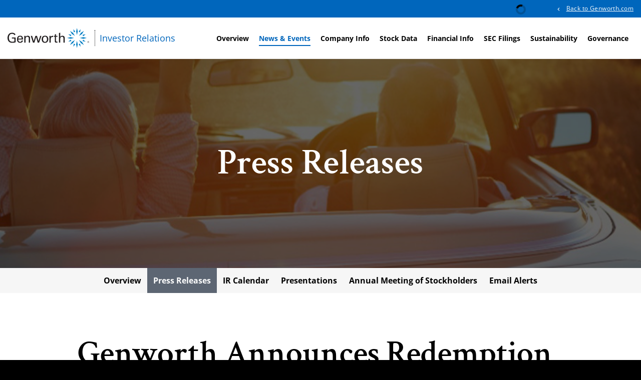

--- FILE ---
content_type: text/html; charset=UTF-8
request_url: https://investor.genworth.com/news-events/press-releases/detail/67/genworth-announces-redemption-of-outstanding-2023-senior
body_size: 6332
content:
<!DOCTYPE html>
<html lang="en">
    <head>
        <meta http-equiv="x-ua-compatible" content="ie=edge">
        <meta charset="utf-8">
                        <link rel="alternate" type="application/rss+xml" title="Genworth Financial, Inc. - Recent News" href="https://investor.genworth.com/news-events/press-releases/rss" />
                
        <title>Genworth Announces Redemption of Outstanding 2023 Senior Notes :: Genworth Financial, Inc. (GNW)</title>
        
        <link rel="canonical" href="https://investor.genworth.com/news-events/press-releases/detail/67/genworth-announces-redemption-of-outstanding-2023-senior">
<meta property="og:url" content="https://investor.genworth.com/news-events/press-releases/detail/67/genworth-announces-redemption-of-outstanding-2023-senior">


<meta property="og:site_name" content="Genworth Financial, Inc.">
<meta property="og:title" content="Genworth Announces Redemption of Outstanding 2023 Senior Notes">
<meta property="og:type" content="website">

<meta property="og:image" content="https://d1io3yog0oux5.cloudfront.net/_332cfb4880c1fce993f1a18e0db9755f/genworth/db/2281/20577/social_image_resized.jpg">
<meta name="twitter:card" content="summary_large_image">

<meta property="og:description" content="


RICHMOND, Va., Nov. 15, 2021 /PRNewswire/ -- Genworth Financial, Inc. (NYSE: GNW) (&quot;Genworth&quot;), announced today that Genworth Holdings,…...">
<meta name="description" content="


RICHMOND, Va., Nov. 15, 2021 /PRNewswire/ -- Genworth Financial, Inc. (NYSE: GNW) (&quot;Genworth&quot;), announced today that Genworth Holdings,…...">



<script type="application/ld+json">
	{"@context":"http:\/\/schema.org","@type":"Corporation","name":"Genworth Financial, Inc.","address":{"@type":"PostalAddress","streetAddress":"11011 West Broad Street ","addressLocality":"Glen Allen, VA","postalCode":"23060","addressCountry":"United States"},"legalName":"Genworth Financial, Inc.","description":"Genworth Financial, Inc. (NYSE: GNW) is a Fortune 1000 company focused on empowering families to navigate the aging journey with confidence, now and in the future. Headquartered in Richmond, Virginia, Genworth provides guidance, products, and services that help people understand their caregiving options and fund their long-term care needs. Genworth is also the parent company of publicly traded Enact Holdings, Inc. (Nasdaq: ACT), a leading U.S. mortgage insurance provider.","tickerSymbol":": GNW","url":"https:\/\/investor.genworth.com","logo":"https:\/\/d1io3yog0oux5.cloudfront.net\/_332cfb4880c1fce993f1a18e0db9755f\/genworth\/logo.png","image":"https:\/\/d1io3yog0oux5.cloudfront.net\/_332cfb4880c1fce993f1a18e0db9755f\/genworth\/db\/2281\/20577\/social_image_resized.jpg","sameAs":[]}</script>        <meta name="viewport" content="initial-scale=1.0, width=device-width">
        
                <link rel="preconnect" href="https://d1io3yog0oux5.cloudfront.net">
        <link rel="preconnect" href="https://qmod.quotemedia.com">

                        <link href="https://d1io3yog0oux5.cloudfront.net/_332cfb4880c1fce993f1a18e0db9755f/genworth/files/theme/css/ir.stockpr.css" rel="stylesheet" type="text/css" media="screen" />
                <link rel="stylesheet" href="https://d1io3yog0oux5.cloudfront.net/_332cfb4880c1fce993f1a18e0db9755f/genworth/files/theme/css/style.css">
                
                <link rel="shortcut icon" href="https://d1io3yog0oux5.cloudfront.net/_332cfb4880c1fce993f1a18e0db9755f/genworth/files/theme/images/favicons/favicon.ico">
        <link rel="apple-touch-icon" sizes="180x180" href="https://d1io3yog0oux5.cloudfront.net/_332cfb4880c1fce993f1a18e0db9755f/genworth/files/theme/images/favicons/apple-touch-icon.png">
        <link rel="icon" type="image/png" href="https://d1io3yog0oux5.cloudfront.net/_332cfb4880c1fce993f1a18e0db9755f/genworth/files/theme/images/favicons/favicon-32x32.png" sizes="32x32">
        <link rel="icon" type="image/png" href="https://d1io3yog0oux5.cloudfront.net/_332cfb4880c1fce993f1a18e0db9755f/genworth/files/theme/images/favicons/favicon-16x16.png" sizes="16x16">
        <link rel="icon" type="image/png" href="https://d1io3yog0oux5.cloudfront.net/_332cfb4880c1fce993f1a18e0db9755f/genworth/files/theme/images/favicons/android-chrome-192x192.png" sizes="192x192">
        <link rel="mask-icon" href="https://d1io3yog0oux5.cloudfront.net/_332cfb4880c1fce993f1a18e0db9755f/genworth/files/theme/images/favicons/safari-pinned-tab.svg">
        <meta name="theme-color" content="#ffffff">  
        
            </head>    <body class="107610 page-type-ir-section-ir-news ir has-zero-nav has-sub-nav">
        <div class="general-wrapper">
            
<nav id="header" class="affixed" aria-label="Main">
    <div id="skipLinks">
        <a href="#mainContent">Skip to main content</a>
                <a href="#sectionNav">Skip to section navigation</a>
                <a href="#footer">Skip to footer</a>
    </div>
     <div class="zero-nav d-none d-lg-block">
	<div class="container">
	
<div class="zero-nav-stock">
<div class="zero-nav-quote-box qtool" data-qmod-tool="detailedquotetab" data-qmod-params="{&quot;lang&quot;:&quot;en&quot;,&quot;showLogo&quot;:false,&quot;lowHigh&quot;:false,&quot;symbol&quot;:&quot;GNW&quot;}" data-name="qmod">
    <span class="loader"></span>
    <script type="text/template">
        <span class="symbol">NYSE: GNW</span>
        <span class="price">Price: ${data.pricedata.last | asQHLast tLang }</span>
        <span class="change" rv-qmodchange="data.pricedata.change">Change: {data.pricedata.change | asQHLast tLang } ({data.pricedata.changepercent | numeraljs '0.00' '0.00' | postFix '%'})</span>
    </script>
</div></div>
            <div class="zero-nav-links">
                    <a href="https://www.genworth.com/" target="_blank" 
             rel="noopener">Back to Genworth.com</a>
                </div>
    	</div>
</div>
    <div class="container">
        <div class="d-flex justify-content-between">
            <div class="logo">
                <a href="/">
                    <img src="https://d1io3yog0oux5.cloudfront.net/_332cfb4880c1fce993f1a18e0db9755f/genworth/files/theme/images/logo-sm.svg"
                        width="164"
                        height="42"
                        alt="Genworth Financial, Inc.">
                </a>
                <span>
                    Investor Relations
                </span>
            </div>
            <a role="button" class="mobile-nav-trigger" id="showRight" aria-label="Expand main navigation"
                aria-controls="mobile-nav">
                <div class="meat"></div>
                <div class="meat"></div>
                <div class="meat"></div>
            </a>
            <div class="cbp-spmenu cbp-spmenu-vertical cbp-spmenu-right main-nav" id="mobile-nav">
                
<ul class="main-menu">
    <li class="sr-only p-0 pr-3"><a href="/">Investors</a></li>
        <li class="" data-submenu-id="submenu-overview">
        <a href="/" target="_self"
            >Overview</a>
            </li>
        <li class="has-children active" data-submenu-id="submenu-news-events">
        <a href="/news-events" target="_self"
            >News &amp; Events</a>
                <ul id="submenu-news-events">
                        <li class="">
                <a href="/news-events" target="_self"
                    >Overview</a>
            </li>
                        <li class="active active-landing">
                <a href="/news-events/press-releases" target="_self"
                    >Press Releases</a>
            </li>
                        <li class="">
                <a href="/news-events/ir-calendar" target="_self"
                    >IR Calendar</a>
            </li>
                        <li class="">
                <a href="/news-events/presentations" target="_self"
                    >Presentations</a>
            </li>
                        <li class="">
                <a href="/news-events/annual-meeting-of-stockholders" target="_self"
                    >Annual Meeting of Stockholders</a>
            </li>
                        <li class="">
                <a href="/news-events/email-alerts" target="_self"
                    >Email Alerts</a>
            </li>
                    </ul>
            </li>
        <li class="has-children" data-submenu-id="submenu-company-information">
        <a href="/company-information" target="_self"
            >Company Info</a>
                <ul id="submenu-company-information">
                        <li class="">
                <a href="/company-information" target="_self"
                    >Overview</a>
            </li>
                        <li class="">
                <a href="/company-information/corporate-leadership" target="_self"
                    >Corporate Leadership</a>
            </li>
                        <li class="">
                <a href="/company-information/annual-reports-proxy" target="_self"
                    >Annual Reports &amp; Proxy</a>
            </li>
                        <li class="">
                <a href="https://www.genworth.com/about-us/leading-the-industry/ratings.html" target="_blank"
                    rel="noopener">Company Ratings</a>
            </li>
                        <li class="">
                <a href="/company-information/contacts" target="_self"
                    >Contacts</a>
            </li>
                        <li class="">
                <a href="/company-information/faq" target="_self"
                    >FAQ</a>
            </li>
                    </ul>
            </li>
        <li class="has-children" data-submenu-id="submenu-stock-data">
        <a href="/stock-data" target="_self"
            >Stock Data</a>
                <ul id="submenu-stock-data">
                        <li class="">
                <a href="/stock-data/quote" target="_self"
                    >Quote</a>
            </li>
                        <li class="">
                <a href="/stock-data/charts" target="_self"
                    >Charts</a>
            </li>
                        <li class="">
                <a href="/stock-data/historical-data" target="_self"
                    >Historical Data</a>
            </li>
                        <li class="">
                <a href="/stock-data/analyst-coverage" target="_self"
                    >Analyst Coverage</a>
            </li>
                        <li class="">
                <a href="/stock-data/stock-purchase-dividend-reinvestment" target="_self"
                    >Stock Purchase / Dividend Reinvestment</a>
            </li>
                        <li class="">
                <a href="/stock-data/dividend-history" target="_self"
                    >Dividend History</a>
            </li>
                    </ul>
            </li>
        <li class="has-children" data-submenu-id="submenu-financial-information">
        <a href="/financial-information" target="_self"
            >Financial Info</a>
                <ul id="submenu-financial-information">
                        <li class="">
                <a href="/financial-information" target="_self"
                    >Overview</a>
            </li>
                        <li class="">
                <a href="/financial-information/financial-results" target="_self"
                    >Financial Results</a>
            </li>
                        <li class="">
                <a href="/financial-information/income-statement" target="_self"
                    >Income Statement</a>
            </li>
                        <li class="">
                <a href="/financial-information/balance-sheet" target="_self"
                    >Balance Sheet</a>
            </li>
                        <li class="">
                <a href="/financial-information/cash-flow" target="_self"
                    >Cash Flow</a>
            </li>
                        <li class="">
                <a href="/financial-information/statutory-statements" target="_self"
                    >Statutory Statements</a>
            </li>
                    </ul>
            </li>
        <li class="has-children" data-submenu-id="submenu-sec-filings">
        <a href="/sec-filings" target="_self"
            >SEC Filings</a>
                <ul id="submenu-sec-filings">
                        <li class="">
                <a href="/sec-filings" target="_self"
                    >Overview</a>
            </li>
                        <li class="">
                <a href="/sec-filings/all-sec-filings" target="_self"
                    >All SEC Filings</a>
            </li>
                        <li class="">
                <a href="/sec-filings/annual-reports" target="_self"
                    >Annual Reports</a>
            </li>
                        <li class="">
                <a href="/sec-filings/quarterly-reports" target="_self"
                    >Quarterly Reports</a>
            </li>
                        <li class="">
                <a href="/sec-filings/section-16-filings" target="_self"
                    >Section 16 Filings</a>
            </li>
                    </ul>
            </li>
        <li class="" data-submenu-id="submenu-sustainability">
        <a href="/sustainability" target="_self"
            >Sustainability</a>
            </li>
        <li class="has-children last-item" data-submenu-id="submenu-corporate-governance">
        <a href="/corporate-governance" target="_self"
            >Governance</a>
                <ul id="submenu-corporate-governance">
                        <li class="">
                <a href="/corporate-governance" target="_self"
                    >Overview</a>
            </li>
                        <li class="">
                <a href="/corporate-governance/board-of-directors" target="_self"
                    >Board of Directors</a>
            </li>
                        <li class="">
                <a href="/corporate-governance/board-committees" target="_self"
                    >Board Committees</a>
            </li>
                        <li class="">
                <a href="/corporate-governance/governance-documents" target="_self"
                    >Governance Documents</a>
            </li>
                        <li class="">
                <a href="/corporate-governance/contact-the-board" target="_self"
                    >Contact the Board</a>
            </li>
                        <li class="">
                <a href="/corporate-governance/political-contributions-expenditures" target="_self"
                    >Political Contributions &amp; Expenditures</a>
            </li>
                    </ul>
            </li>
    <li class="d-block d-lg-none">
    <a href="https://www.genworth.com/"
         target="_blank" rel="noopener">
        Back to Genworth.com    </a>
</li>

</ul>            </div>
        </div>
    </div>
</nav>

            <header class="page-banner overlay dark" style="background: url(https://d1io3yog0oux5.cloudfront.net/_332cfb4880c1fce993f1a18e0db9755f/genworth/db/2356/20901/image_resized.jpg);background-position: 50% 50%;background-repeat: no-repeat;background-size: cover;background-color: #333;">
    	<div class="container">
	    <div class="row justify-content-center">
	        <div class="col-lg-10">
                            <p class="heading--h1">Press Releases</p>
	            	    </div>
        </div>
    </div>
    </header>            <nav id="sectionNav" class="sub-navigation-wrapper" aria-label="News &amp; Events Section">
    <div class="sub-navigation affixed">
    	<div class="container">
            <a class="visible-xs visible-sm mobile-sub-nav-trigger collapsed" role="button" data-toggle="collapse" data-target="#sub-navigation">
                <div class="trigger-container">
            		<div class="meat"></div>
              		<div class="meat"></div>
              		<div class="meat"></div>
              	</div>
            	News &amp; Events            </a>
            <div class="collapse sb-nav clearfix"  id="sub-navigation">
                <h3>News &amp; Events</h3>
                <ul>
                                        <li class="">
                        <a href="/news-events"
                            target="_self"
                                                    >Overview</a>
                                            </li>
                	                    <li class="active active-landing">
                        <a href="/news-events/press-releases"
                            target="_self"
                                                    >Press Releases</a>
                                            </li>
                	                    <li class="">
                        <a href="/news-events/ir-calendar"
                            target="_self"
                                                    >IR Calendar</a>
                                            </li>
                	                    <li class="">
                        <a href="/news-events/presentations"
                            target="_self"
                                                    >Presentations</a>
                                            </li>
                	                    <li class="">
                        <a href="/news-events/annual-meeting-of-stockholders"
                            target="_self"
                                                    >Annual Meeting of Stockholders</a>
                                            </li>
                	                    <li class="">
                        <a href="/news-events/email-alerts"
                            target="_self"
                                                    >Email Alerts</a>
                                            </li>
                	                </ul>
            </div>
        </div>
    </div>
</nav>                
            <div class="container">
                <div class="row justify-content-center">
                    <div class="col-lg-10">
                                                <main id="mainContent" class="main-content">
                                <article class="full-news-article">
        <h1 class="article-heading">Genworth Announces Redemption of Outstanding 2023 Senior Notes</h1>
        <div class="related-documents-line hidden-print row justify-content-between align-items-center">  
            <time datetime="2021-11-15T07:17:00" class="date">
                November 15, 2021 7:17 am EST            </time>
                            <a href="https://d1io3yog0oux5.cloudfront.net/_332cfb4880c1fce993f1a18e0db9755f/genworth/news/2021-11-15_Genworth_Announces_Redemption_of_Outstanding_2023__67.pdf"
                               class="link pull-right"
                   title="PDF: Genworth Announces Redemption of Outstanding 2023 Senior Notes"
                   target="_blank">
                   <span class="eqicon-PDF"></span>Download as PDF
                </a>
        </div>
        
        
    	
<div class="xn-content">

<p>RICHMOND, Va., Nov. 15, 2021 /PRNewswire/ -- Genworth Financial, Inc. (NYSE: GNW) ("Genworth"), announced today that Genworth Holdings, Inc. ("Genworth Holdings"), its direct wholly-owned subsidiary, has issued a notice of redemption for all of its outstanding 4.900% Senior Notes (the "Notes") due 2023. The redemption date of the Notes will be December 15, 2021, and the redemption price of the Notes will be 100% of the principal amount plus a make-whole premium and accrued and unpaid interest to, but excluding, the redemption date. </p>
<p>The Paying Agent for the redemption of the Notes is The Bank of New York Mellon Trust Company, N.A., Global Corporate Trust, 111 Sanders Creek Parkway, East Syracuse, New York 13057.</p>
<p><b>About Genworth Financial <br></b>Genworth Financial, Inc. (NYSE: GNW) is a Fortune 500 provider of products, services and solutions that help families address the financial challenges of aging. Headquartered in Richmond, Virginia, we apply our nearly 150 years of experience each day to helping people navigate caregiving options and fund their long term care needs. Genworth is also the parent company of publicly traded Enact Holdings, Inc. (Nasdaq: ACT), a leading U.S. mortgage insurance provider. For more information on Genworth, please visit <a target="_blank" href="https://www.genworth.com/" rel="nofollow">https://www.genworth.com</a>. From time to time Enact separately releases financial and other information about its operations. This information can be found at <a target="_blank" href="https://ir.enactmi.com/" rel="nofollow">https://ir.enactmi.com/</a>.</p>
<p>From time to time, Genworth releases important information via postings on its corporate website. Accordingly, investors and other interested parties are encouraged to enroll to receive automatic email alerts and Really Simple Syndication (RSS) feeds regarding new postings. Enrollment information is found under the "Investors" section of <a target="_blank" href="http://investor.genworth.com/investors/default.aspx" rel="nofollow">genworth.com</a>. </p>
<p><b>Cautionary Note Regarding Forward-Looking Statements   <br></b>This press release may contain certain "forward-looking statements" within the meaning of the Private Securities Litigation Reform Act of 1995. Forward-looking statements may be identified by words such as "expects," "intends," "anticipates," "plans," "believes," "seeks," "estimates," "will" or words of similar meaning and include, but are not limited to, statements regarding the redemption of the 4.900% Senior Notes due 2023. Forward-looking statements are based on management's current expectations and assumptions, which are subject to inherent uncertainties, risks and changes in circumstances that are difficult to predict. Actual outcomes and results may differ materially from those in the forward-looking statements due to global political, economic, business, competitive, market, regulatory and other factors and risks. We therefore caution you against relying on any forward-looking statements. We undertake no obligation to publicly update any forward-looking statement, whether as a result of new information, future developments or otherwise.</p>
<p id="PURL"><img title="Cision" width="12" height="12" alt="Cision" src="https://c212.net/c/img/favicon.png?sn=PH75320&amp;sd=2021-11-15"> View original content:<a id="PRNURL" rel="nofollow" href="https://www.prnewswire.com/news-releases/genworth-announces-redemption-of-outstanding-2023-senior-notes-301423927.html" target="_blank">https://www.prnewswire.com/news-releases/genworth-announces-redemption-of-outstanding-2023-senior-notes-301423927.html</a></p>
<p>SOURCE  Genworth Financial, Inc.</p>
</div>
    	<p class="spr-ir-news-article-date">Released November 15, 2021</p>
    </article>
            <style>
            /* Style Definitions */
span.prnews_span
{
font-size:8pt;
font-family:"Arial";
color:black;
}
a.prnews_a
{
color:blue;
}
li.prnews_li
{
font-size:8pt;
font-family:"Arial";
color:black;
}
p.prnews_p
{
font-size:0.62em;
font-family:"Arial";
color:black;
margin:0in;
}        </style>
                                                        </main>
                    </div>    
                </div>
            </div><!-- //container-->
            <div class="module-quick-links" role="navigation" aria-label="Helpful Investor Relations pages">
    <ul>
                    <li>
                <a href="/news-events/email-alerts" class="email">Email Alerts</a>
            </li>
                            <li>
                <a class="company-profile" href="/company-information">Company Profile</a>
            </li>
                                    <li>
                <a href="/company-information/contacts" class="contacts">Contacts</a>
            </li>
                            <li>
                <a href="https://investor.genworth.com/news-events/press-releases/rss" class="rss" target="_blank" rel="noopener">RSS News Feed</a>
            </li>
            </ul>
</div><footer id="footer" class="has-qmod" >
    <div class="footer-main">
        <div class="container">
            <div class="row justify-content-between align-items-center">
                <div class="col-md-6">
                    <div class="copyright">
                        &copy;<time datetime="2026">2026</time>
                        <a href="/">Genworth Financial, Inc.</a>                        All Rights Reserved.
                    </div>
                </div>
                <div class="col-md-6">
                    <div class="footer-links">
                        <a href="https://www.genworth.com/online-privacy-policy.html" target="_blank" rel="noopener">Privacy Policy</a>
<a href="https://www.genworth.com/online-privacy-policy/ccpa.html" target="_blank" rel="noopener">Notice at Collection</a>
<a href="https://www.genworth.com/terms-of-use.html" target="_blank" rel="noopener">Terms of Use</a>
<a href="https://www.genworth.com/fraud-and-information-protection.html" target="_blank" rel="noopener">Fraud &amp; Information Protection</a>
                                            </div>
                </div>
            </div>
        </div>
    </div>
    
<div class="qmod-attribution">
    <div class="container">
        <div class="q-mod-attribution disclaimer">
            <div class="row justify-content-center">
                <div class="col-md-10 center">
                     <p>
                    Market Data copyright &copy; 2026                    <a href="http://www.quotemedia.com" target="_blank" rel="nofollow noopener">QuoteMedia</a>. Data delayed
                    15 minutes unless otherwise indicated (view 
                    <a href="http://www.quotemedia.com/legal/tos/#times" target="_blank" rel="nofollow noopener" >delay times</a> for all exchanges).
                    <span class="qmf-rt">RT</span>=Real-Time, <span class="qmf-non-rt">EOD</span>=End of Day, 
                    <span class="qmf-non-rt">PD</span>=Previous Day. Market Data powered by 
                    <a href="http://www.quotemedia.com" target="_blank" rel="nofollow noopener" >QuoteMedia</a>. 
                    <a href="http://www.quotemedia.com/legal/tos/" target="_blank" rel="nofollow noopener" >Terms of Use</a>.
                    </p>
                </div>
            </div>
        </div>
    </div>
</div></footer>
<script id="companyVars" type="application/json">
{
    "asset_url": "https:\/\/d1io3yog0oux5.cloudfront.net\/_332cfb4880c1fce993f1a18e0db9755f\/genworth",
    "website_base_url": "https:\/\/investor.genworth.com",
    "ir_base_url": "",
    "hCaptchaSiteKey": "778a5748-d323-4b73-a06c-9625642de8bc",
    "isQmod": true}
</script>


<script src="https://d1io3yog0oux5.cloudfront.net/_332cfb4880c1fce993f1a18e0db9755f/genworth/files/theme/js/_js/all.js"></script>

<script id="qmod" src="https://qmod.quotemedia.com/js/qmodLoader.js" data-qmod-wmid="93303" data-qmod-env="app" data-qmod-version="v1.45.0" defer></script>
        </div><!-- //general-wrapper-->
    </body>
</html>


--- FILE ---
content_type: image/svg+xml
request_url: https://d1io3yog0oux5.cloudfront.net/_332cfb4880c1fce993f1a18e0db9755f/genworth/files/theme/images/logo-sm.svg
body_size: 2067
content:
<svg fill="none" height="258" viewBox="0 0 1065 258" width="1065" xmlns="http://www.w3.org/2000/svg"><path d="m56.6243 135.273h32.1729v36.749c-3.9084 1.192-12.8215 3.956-26.7869 3.956-12.2972 0-24.7374-2.907-32.7925-12.202-9.0085-10.819-11.2486-28.503-11.2486-38.988 0-11.678 2.2878-27.9313 13.1074-39.8472 7.1496-7.8645 17.4449-10.4384 27.8356-10.4384 16.1579 0 25.7859 5.8627 30.2663 17.5879l13.9175-8.8654c-1.191-2.8598-3.003-5.8626-6.0053-9.0084-11.7729-12.0112-26.5963-13.2028-36.3197-13.2028-6.1486 0-22.2112.4766-34.3177 8.7224-23.40284 15.7766-26.4533 44.9939-26.4533 57.3389 0 17.493 5.1 34.842 17.2065 47.235 8.7225 8.913 22.0206 15.443 44.7561 15.443 20.972 0 36.7009-5.148 43.8504-7.531v-61.152h-49.2364v14.251z" fill="#231f20"/><path d="m200.521 146.767c.333-14.061 1.191-48.2358-37.178-48.2358-4.957 0-15.157.5244-23.355 6.3398-13.489 9.437-16.873 23.545-16.873 40.514 0 27.263 12.774 44.088 39.751 44.088 17.207 0 25.739-7.245 29.504-11.534 6.149-6.673 6.816-13.727 7.34-18.017h-16.015c-1.382 12.345-9.723 17.874-20.161 17.874-17.588 0-24.881-13.203-24.547-31.077h61.534zm-60.867-11.344c.334-19.018 12.965-25.357 23.355-25.357 19.781 0 21.306 17.159 21.163 25.357z" fill="#231f20"/><path d="m217.726 110.73-.143-9.914h16.015l.191 13.87c1.907-3.622 8.008-15.6333 27.454-15.6333 7.674 0 31.077 2.9073 31.077 29.3603v58.484h-16.349v-54.718c0-5.672-.715-10.82-4.623-14.776-4.099-3.956-9.723-5.815-15.157-5.815-11.582 0-22.354 8.389-22.354 25.739v49.617h-16.015v-76.214z" fill="#231f20"/><path d="m319.203 100.816 20.638 68.588 21.639-68.588h21.02l19.447 67.873 21.448-67.873h16.54l-30.171 86.128h-18.399l-20.114-70.875-22.354 70.875h-18.922l-28.312-86.128z" fill="#231f20"/><path d="m443.509 144.907c0 25.214 13.823 44.947 42.135 44.947s43.326-20.924 43.326-46.139c0-18.016-7.674-45.1369-41.944-45.1369s-43.517 25.0709-43.517 46.3769zm16.73-1.049c0-26.977 16.539-33.507 26.787-33.507 15.014 0 24.881 11.344 24.881 32.745 0 25.929-13.823 34.699-25.929 34.699-18.256 0-25.739-16.301-25.739-33.937z" fill="#231f20"/><path d="m600.799 100.432h12.44v-18.0168l15.872-5.1476v23.1164h19.066v11.869h-19.066v51.619c0 4.29 0 11.487 11.439 11.487 3.242 0 6.292-.476 7.674-.858v12.536c-2.907.524-7.531 1.048-13.298 1.048-14.68 0-21.639-4.289-21.639-18.35v-57.482h-12.44v-11.869z" fill="#231f20"/><path d="m668.004 64.6395 16.206-5.243v54.0985c5.243-9.104 15.872-14.2041 27.787-14.2041 9.056 0 22.021 3.2411 26.93 13.6791 1.669 3.48 2.908 7.579 2.908 20.114v53.908h-16.349v-50.953c0-7.721 0-24.356-18.446-24.356-11.916 0-17.873 7.341-20.114 11.487-2.716 4.814-2.716 12.869-2.716 18.208v45.614h-16.206z" fill="#231f20"/><path d="m590.695 100.048c-2.574-.1429-5.767-.1906-9.866.381-7.198 1.049-17.398 5.005-20.496 17.016l-.333-16.634h-16.206c.477 5.624.858 11.677.858 17.492v68.636h16.206v-45.805c0-14.776 4.432-26.072 23.355-26.072 1.858 0 3.384 0 4.575.143.715.095 1.287.286 1.859.429v-15.538z" fill="#231f20"/><g fill="#007dc3"><path d="m910.659 44.9944-10.057 44.9467-10.057-44.9467 10.057-44.9944z"/><path d="m966.045 76.3056-38.893 24.6894 24.689-38.8932 38.894-24.6897z"/><path d="m983.061 137.653-44.994-10.057 44.994-10.057 44.999 10.057z"/><path d="m951.745 193.036-24.737-38.893 38.941 24.689 24.642 38.894z"/><path d="m890.355 210.058 10.057-44.947 10.057 44.947-10.057 44.947z"/><path d="m834.97 178.739 38.941-24.69-24.689 38.893-38.941 24.69z"/><path d="m818.001 117.398 44.947 10.057-44.947 10.057-44.994-10.104z"/><path d="m849.317 61.9612 24.69 38.9408-38.894-24.6894-24.69-38.9411z"/><path d="m820.67 105.139c1.811-6.5296 4.433-12.7259 7.674-18.4932l-.095-.0953-40.133-5.7673 32.411 24.3558z"/><path d="m859.85 55.1409c5.815-3.2411 11.964-5.8626 18.494-7.6738v-.143l-24.309-32.4589 5.72 40.1327v.0954h.048z"/><path d="m980.581 105.291h.096l32.463-24.3086-40.137 5.7197-.096.0953c3.242 5.7673 5.863 11.9635 7.674 18.4936z"/><path d="m941.45 55.2456v-.0953l5.862-40.1327-24.356 32.4112v.0953c6.483 1.8112 12.726 4.4327 18.494 7.6738z"/><path d="m820.623 149.713h-.143l-32.412 24.308 40.133-5.719h.095c-3.241-5.863-5.862-12.059-7.673-18.589z"/><path d="m980.534 149.807c-1.812 6.53-4.385 12.726-7.674 18.541h.095l40.135 5.815-32.413-24.356z"/><path d="m859.754 199.758v.095l-5.815 40.085 24.309-32.411v-.095c-6.53-1.812-12.726-4.433-18.494-7.674z"/><path d="m941.355 199.805c-5.768 3.288-12.012 5.862-18.542 7.674v.095l24.309 32.459-5.672-40.133z"/></g><path d="m1061.9 179.505c0 7.531-6.1 13.632-13.64 13.632-7.53 0-13.63-6.101-13.63-13.632s6.1-13.632 13.63-13.632c7.54 0 13.64 6.101 13.64 13.632z" stroke="#231f20" stroke-width=".5"/><path d="m1041.93 171.111h6.19c1.81 0 3.58 0 4.91 1.097 1 .858 1.38 2.049 1.38 3.098 0 3.003-2.57 3.717-3.38 3.956 2.43.238 2.62 1.62 2.91 3.718.24 1.906.38 2.669.47 3.145.19.715.34.906.48 1.144h-3.81c-.15-.905-.67-4.957-.86-5.624-.33-.906-1.14-.906-1.76-.906h-3.05v6.53h-3.53v-16.158zm3.43 7.055h2.81c.38 0 1.19 0 1.76-.429.24-.191.91-.715.91-1.859s-.53-1.621-.86-1.812c-.52-.381-1.19-.381-2.29-.381h-2.33v4.528z" fill="#231f20"/></svg>